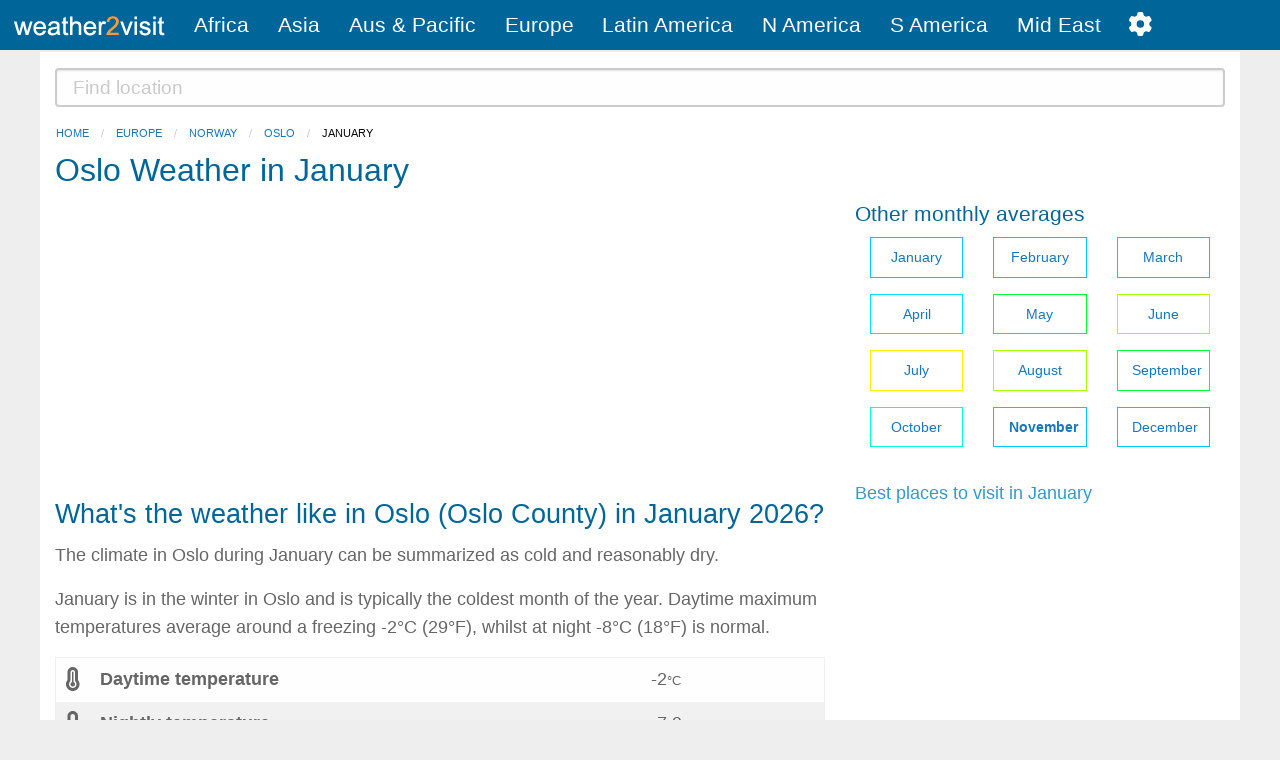

--- FILE ---
content_type: text/html; charset=UTF-8
request_url: https://www.booking.com/flexiproduct.html?product=sbp&w=770&h=250&cc1=NO&lang=xu&aid=1976625&target_aid=1976625&df_num_properties=3&fid=1762514010302&affiliate-link=widget1&
body_size: 1811
content:
<!DOCTYPE html>
<html lang="en">
<head>
    <meta charset="utf-8">
    <meta name="viewport" content="width=device-width, initial-scale=1">
    <title></title>
    <style>
        body {
            font-family: "Arial";
        }
    </style>
    <script type="text/javascript">
    window.awsWafCookieDomainList = ['booking.com'];
    window.gokuProps = {
"key":"AQIDAHjcYu/GjX+QlghicBgQ/7bFaQZ+m5FKCMDnO+vTbNg96AFCNvRGHri3uWPJVr2msY7QAAAAfjB8BgkqhkiG9w0BBwagbzBtAgEAMGgGCSqGSIb3DQEHATAeBglghkgBZQMEAS4wEQQMBvb3mIUdbbUWnqVBAgEQgDuoUiNXkufKNxCtVQAglY3gHBVxQgRARvitl9vTV7ZsxTNLwvA/MLPf6p+GulM0hJgaubDrR4NAT55cpw==",
          "iv":"D549xQGtwQAABkZb",
          "context":"FvGteaZFFyojqkvqadIqMCAfd/KmtmiMDDhKebKswZ8PGLQH27nH89l9coHtZGibmYCVpqv5zJcZiWCrmykru2qFwNWZD8ayTWHKm5VcYMoYOyDe0hM5/w8Xc2VIUwqSTA+ahzLpiJHl+FOEPhEk50kx3yfh8gZGbI19cpsn97tsVTNVTp7jWW9JRUVBMhrQm5WD52SZMqvU7WEjB4KUvhHJE10pUNDvdyX9B1HhsSMaNQngVvpbIanTTUKVY/u80kem4P7V6ZU0kQlAuOfgyNrDXDwRUByjD/IA8sL6K75wB+E0x483QfTLgfD8RLqHtFEZL/yOSzhsCtyn1ZKwItPerP1vu/ng9OzMGslBjfO82Jk="
};
    </script>
    <script src="https://d8c14d4960ca.337f8b16.us-east-2.token.awswaf.com/d8c14d4960ca/a18a4859af9c/f81f84a03d17/challenge.js"></script>
</head>
<body>
    <div id="challenge-container"></div>
    <script type="text/javascript">
        AwsWafIntegration.saveReferrer();
        AwsWafIntegration.checkForceRefresh().then((forceRefresh) => {
            if (forceRefresh) {
                AwsWafIntegration.forceRefreshToken().then(() => {
                    window.location.reload(true);
                });
            } else {
                AwsWafIntegration.getToken().then(() => {
                    window.location.reload(true);
                });
            }
        });
    </script>
    <noscript>
        <h1>JavaScript is disabled</h1>
        In order to continue, we need to verify that you're not a robot.
        This requires JavaScript. Enable JavaScript and then reload the page.
    </noscript>
</body>
</html>

--- FILE ---
content_type: text/html; charset=UTF-8
request_url: https://www.booking.com/flexiproduct.html?product=sbp&w=770&h=250&cc1=NO&lang=xu&aid=1976625&target_aid=1976625&df_num_properties=3&fid=1762514010302&affiliate-link=widget1&
body_size: 1811
content:
<!DOCTYPE html>
<html lang="en">
<head>
    <meta charset="utf-8">
    <meta name="viewport" content="width=device-width, initial-scale=1">
    <title></title>
    <style>
        body {
            font-family: "Arial";
        }
    </style>
    <script type="text/javascript">
    window.awsWafCookieDomainList = ['booking.com'];
    window.gokuProps = {
"key":"AQIDAHjcYu/GjX+QlghicBgQ/7bFaQZ+m5FKCMDnO+vTbNg96AFCNvRGHri3uWPJVr2msY7QAAAAfjB8BgkqhkiG9w0BBwagbzBtAgEAMGgGCSqGSIb3DQEHATAeBglghkgBZQMEAS4wEQQMBvb3mIUdbbUWnqVBAgEQgDuoUiNXkufKNxCtVQAglY3gHBVxQgRARvitl9vTV7ZsxTNLwvA/MLPf6p+GulM0hJgaubDrR4NAT55cpw==",
          "iv":"D549zAGtuAAABh2P",
          "context":"hZ4Tx2AGz0vHWT4sFYb6OicIycX3Mqe3i7SUCLU1VXnlD6ztWKUACXVGeL2wxMPRQqF8rtTYdN6FTvHvTMdQcLFVdmqRGwQDkMK6C1h05iL5rezqDtCNgCJ6U3UkRx5O9u9k3wqZy1UMo9d7I4exEoZgEeiRKyNgnJFjpdsNtP7Ic/QNyNZMaVAcqAYgDw+eVyyAc77dyYeLdso71RnkDLwGlkr0kWG16UKnR89QCaD6utuzwqWZ/ve6s6fU+5hpl/AYqXmczmcYEM6sDZrWwVmtu4nebvniYTalkHZ1fwDW2VH//P7Lm+SbSefymOs+Cf4goUOG3qSaY5D4qxfVEY/MBUJSsx/x2JyVNqKylP6Y8yI="
};
    </script>
    <script src="https://d8c14d4960ca.337f8b16.us-east-2.token.awswaf.com/d8c14d4960ca/a18a4859af9c/f81f84a03d17/challenge.js"></script>
</head>
<body>
    <div id="challenge-container"></div>
    <script type="text/javascript">
        AwsWafIntegration.saveReferrer();
        AwsWafIntegration.checkForceRefresh().then((forceRefresh) => {
            if (forceRefresh) {
                AwsWafIntegration.forceRefreshToken().then(() => {
                    window.location.reload(true);
                });
            } else {
                AwsWafIntegration.getToken().then(() => {
                    window.location.reload(true);
                });
            }
        });
    </script>
    <noscript>
        <h1>JavaScript is disabled</h1>
        In order to continue, we need to verify that you're not a robot.
        This requires JavaScript. Enable JavaScript and then reload the page.
    </noscript>
</body>
</html>

--- FILE ---
content_type: text/html; charset=utf-8
request_url: https://www.google.com/recaptcha/api2/aframe
body_size: 267
content:
<!DOCTYPE HTML><html><head><meta http-equiv="content-type" content="text/html; charset=UTF-8"></head><body><script nonce="bBUxKTEv2op1JvNlfoQGJQ">/** Anti-fraud and anti-abuse applications only. See google.com/recaptcha */ try{var clients={'sodar':'https://pagead2.googlesyndication.com/pagead/sodar?'};window.addEventListener("message",function(a){try{if(a.source===window.parent){var b=JSON.parse(a.data);var c=clients[b['id']];if(c){var d=document.createElement('img');d.src=c+b['params']+'&rc='+(localStorage.getItem("rc::a")?sessionStorage.getItem("rc::b"):"");window.document.body.appendChild(d);sessionStorage.setItem("rc::e",parseInt(sessionStorage.getItem("rc::e")||0)+1);localStorage.setItem("rc::h",'1762514013751');}}}catch(b){}});window.parent.postMessage("_grecaptcha_ready", "*");}catch(b){}</script></body></html>

--- FILE ---
content_type: text/html; charset=UTF-8
request_url: https://www.booking.com/flexiproduct.html?product=sbp&w=770&h=250&cc1=NO&lang=xu&aid=1976625&target_aid=1976625&df_num_properties=3&fid=1762514010302&affiliate-link=widget1&
body_size: 1810
content:
<!DOCTYPE html>
<html lang="en">
<head>
    <meta charset="utf-8">
    <meta name="viewport" content="width=device-width, initial-scale=1">
    <title></title>
    <style>
        body {
            font-family: "Arial";
        }
    </style>
    <script type="text/javascript">
    window.awsWafCookieDomainList = ['booking.com'];
    window.gokuProps = {
"key":"AQIDAHjcYu/GjX+QlghicBgQ/7bFaQZ+m5FKCMDnO+vTbNg96AFCNvRGHri3uWPJVr2msY7QAAAAfjB8BgkqhkiG9w0BBwagbzBtAgEAMGgGCSqGSIb3DQEHATAeBglghkgBZQMEAS4wEQQMBvb3mIUdbbUWnqVBAgEQgDuoUiNXkufKNxCtVQAglY3gHBVxQgRARvitl9vTV7ZsxTNLwvA/MLPf6p+GulM0hJgaubDrR4NAT55cpw==",
          "iv":"D5491wGtvAAABn/l",
          "context":"2i/tTelZaP8TQI2Mr0GdtNNWSGM4dW+Qf38TlxhEZnWgy6ZHYJgtQ+F6WfgTXEDdTJ6j8VRWA2NTeYIBCxRfRogzipLSoAJnZsCH8eC3jmm6P62K923LhktcvsKJDwclOP0+xyA08VGM/QbhmZcv4s469fGS6vKZzL274L6B9WlA53onBrWWAyITiIiwW0fpp8hGiMhO56Uuxjta/4JUEyzfotRTqHB4Y5gh4DCHIRKg4v1ufa/eluplmH0YQrUNB5Bk2Kk8zc0Zpgcnf7BoSRq0bYcvFQ2HFFHASpzeFwwWsiKvR9iBrXywdIZvqvguwQRasJzvS8L6BFoi2vrdILbNsTz49IDR+LOAfHf8pWGVntw="
};
    </script>
    <script src="https://d8c14d4960ca.337f8b16.us-east-2.token.awswaf.com/d8c14d4960ca/a18a4859af9c/f81f84a03d17/challenge.js"></script>
</head>
<body>
    <div id="challenge-container"></div>
    <script type="text/javascript">
        AwsWafIntegration.saveReferrer();
        AwsWafIntegration.checkForceRefresh().then((forceRefresh) => {
            if (forceRefresh) {
                AwsWafIntegration.forceRefreshToken().then(() => {
                    window.location.reload(true);
                });
            } else {
                AwsWafIntegration.getToken().then(() => {
                    window.location.reload(true);
                });
            }
        });
    </script>
    <noscript>
        <h1>JavaScript is disabled</h1>
        In order to continue, we need to verify that you're not a robot.
        This requires JavaScript. Enable JavaScript and then reload the page.
    </noscript>
</body>
</html>

--- FILE ---
content_type: text/html; charset=UTF-8
request_url: https://www.booking.com/flexiproduct.html?product=sbp&w=770&h=250&cc1=NO&lang=xu&aid=1976625&target_aid=1976625&df_num_properties=3&fid=1762514010302&affiliate-link=widget1&
body_size: 1810
content:
<!DOCTYPE html>
<html lang="en">
<head>
    <meta charset="utf-8">
    <meta name="viewport" content="width=device-width, initial-scale=1">
    <title></title>
    <style>
        body {
            font-family: "Arial";
        }
    </style>
    <script type="text/javascript">
    window.awsWafCookieDomainList = ['booking.com'];
    window.gokuProps = {
"key":"AQIDAHjcYu/GjX+QlghicBgQ/7bFaQZ+m5FKCMDnO+vTbNg96AFCNvRGHri3uWPJVr2msY7QAAAAfjB8BgkqhkiG9w0BBwagbzBtAgEAMGgGCSqGSIb3DQEHATAeBglghkgBZQMEAS4wEQQMBvb3mIUdbbUWnqVBAgEQgDuoUiNXkufKNxCtVQAglY3gHBVxQgRARvitl9vTV7ZsxTNLwvA/MLPf6p+GulM0hJgaubDrR4NAT55cpw==",
          "iv":"D549ywHICgAABlYc",
          "context":"Wbx254/CeWMgtX8zgo5zeLxF5+8nugFFQT1eGGV8Oy8T9HhERUqNLiCCxyhj1JiOhIQYAY7kh4t0uR2aBqEQtXhPjT7ZYgGkdZPhYD66IRnNGLXqfrLTQl0NaHl+zMl1z1QSVMHBXSoOKA/yXKOR8911CJUaThnPyiLL3Rg5LQI+oxcn6oso6bb/CI4xkCHnoL9+KWh1+gwEwmfWnS3fP0QvEM1BGzBXIqWFykktmTg2axD7Qk6z94fA/1QPAk1enujDJ+3yDb4eZwtuM3SVc/g0mdQHjuP3HB5hr1+hzMKoIVSzA1OovSnTq5BG4FS4qcn1sclOt9FNRzrowwzCv6r9mOrCxhNiyyG6qmdX41//5QM="
};
    </script>
    <script src="https://d8c14d4960ca.337f8b16.us-east-2.token.awswaf.com/d8c14d4960ca/a18a4859af9c/f81f84a03d17/challenge.js"></script>
</head>
<body>
    <div id="challenge-container"></div>
    <script type="text/javascript">
        AwsWafIntegration.saveReferrer();
        AwsWafIntegration.checkForceRefresh().then((forceRefresh) => {
            if (forceRefresh) {
                AwsWafIntegration.forceRefreshToken().then(() => {
                    window.location.reload(true);
                });
            } else {
                AwsWafIntegration.getToken().then(() => {
                    window.location.reload(true);
                });
            }
        });
    </script>
    <noscript>
        <h1>JavaScript is disabled</h1>
        In order to continue, we need to verify that you're not a robot.
        This requires JavaScript. Enable JavaScript and then reload the page.
    </noscript>
</body>
</html>